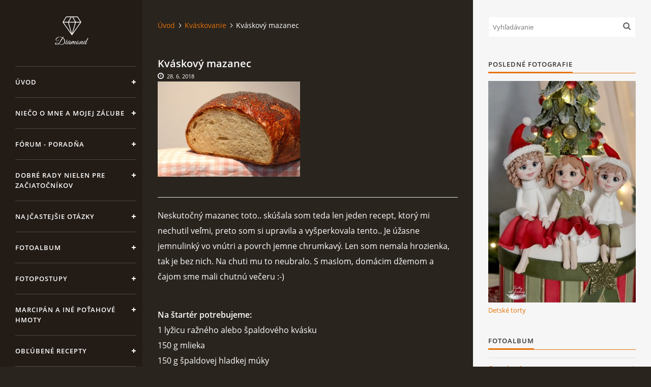

--- FILE ---
content_type: text/html; charset=UTF-8
request_url: https://www.lorna.sk/clanky/kvaskovanie/kvaskovy-mazanec.html
body_size: 7545
content:
<?xml version="1.0" encoding="utf-8"?>
<!DOCTYPE html PUBLIC "-//W3C//DTD XHTML 1.0 Transitional//EN" "http://www.w3.org/TR/xhtml1/DTD/xhtml1-transitional.dtd">
<html lang="sk" xml:lang="sk" xmlns="http://www.w3.org/1999/xhtml" xmlns:fb="http://ogp.me/ns/fb#">

<head>

    <meta http-equiv="content-type" content="text/html; charset=utf-8" />
    <meta name="description" content="Sladké umenie tvorené s láskou..." />
    <meta name="keywords" content="Vianoce,medovníčky,torta,torty,zákusky,videopostup,fotopostup,medovníky,svadba,oslava,narodeniny,Lorna,Andrea Rogoňová,Prievidza,detské torty,svadobné torty,darček,svadba,narodeniny,marcipán,recepty" />
    <meta name="robots" content="all,follow" />
    <meta name="author" content="www.lorna.sk" />
    <meta name="viewport" content="width=device-width, initial-scale=1">
    <link href="/rss/articles/data.xml" rel="alternate" type="application/rss+xml" title="Všetky príspevky" /><link href="/rss/articles/photos.xml" rel="alternate" type="application/rss+xml" title="Fotografie" /><link href="/rss/articles/comments.xml" rel="alternate" type="application/rss+xml" title="Komentáre" />
    <title>
        Torty od Lorny - Kváskovanie - Kváskový mazanec
    </title>
    <link rel="stylesheet" href="https://s3a.estranky.sk/css/d1000000393.css?nc=295421871" type="text/css" /><style type="text/css">#header .inner_frame {
background-image: url('/img/ulogo.160350.jpeg');
}</style>
<link rel="stylesheet" href="//code.jquery.com/ui/1.12.1/themes/base/jquery-ui.css">
<script src="//code.jquery.com/jquery-1.12.4.js"></script>
<script src="//code.jquery.com/ui/1.12.1/jquery-ui.js"></script>
<script type="text/javascript" src="https://s3c.estranky.sk/js/ui.js?nc=1" id="index_script" ></script><meta property="og:title" content="Kváskový mazanec" />
<meta property="og:type" content="article" />
<meta property="og:url" content="https://www.lorna.sk/clanky/kvaskovanie/kvaskovy-mazanec.html" />
<meta property="og:image" content="https://www.lorna.sk/https://static.xx.fbcdn.net/images/emoji.php/v9/f4c/1/16/1f642.png" />
<meta property="og:site_name" content="Torty od Lorny" />
<meta property="og:description" content="" />
			<script type="text/javascript">
				dataLayer = [{
					'subscription': 'true',
				}];
			</script>
			<script type="text/javascript">
(function(i,s,o,g,r,a,m){i['GoogleAnalyticsObject']=r;i[r]=i[r]||function(){
 (i[r].q=i[r].q||[]).push(arguments)},i[r].l=1*new Date();a=s.createElement(o),
 m=s.getElementsByTagName(o)[0];a.async=1;a.src=g;m.parentNode.insertBefore(a,m)
 })(window,document,'script','//www.google-analytics.com/analytics.js','ga');

ga('create', 'UA-125832632-1', 'auto', {'name': 'user'});
ga('user.send', 'pageview');
</script>

    <script>
        function toggleMenu(){
            var cw = document.getElementById('column-wrap');
            var b = document.getElementById('menu-button');
            cw.classList.toggle('menu-open');
            b.classList.toggle('menu-open');
        }
    </script>
</head>
<body class=" contact-active">
<!-- Wrapping the whole page, may have fixed or fluid width -->
<div id="whole-page">

    

    <!-- Because of the matter of accessibility (text browsers,
    voice readers) we include a link leading to the page content and
    navigation } you'll probably want to hide them using display: none
    in your stylesheet -->

    <a href="#articles" class="accessibility-links">Choď na obsah</a>
    <a href="#navigation" class="accessibility-links">Choď na menu</a>

    <!-- We'll fill the document using horizontal rules thus separating
    the logical chunks of the document apart -->
    <hr />

    

    <!-- Wrapping the document's visible part -->
    <div id="document">
        <div id="in-document">


            <div id="column-wrap">
                <div id="nav-column">
                    <div id="logo">
                        <a href="/"></a>
                    </div>
                    <button type="button" class="navbar-toggle" onclick="toggleMenu()" id="menu-button"></button>
                    <div class="nav-scroll">
                        <div class="nav-scroll-wrap">
                            <!-- Such navigation allows both horizontal and vertical rendering -->
<div id="navigation">
    <div class="inner_frame">
        <h2>Menu
            <span id="nav-decoration" class="decoration"></span>
        </h2>
        <nav>
            <menu class="menu-type-onclick">
                <li class="">
  <a href="/">Úvod</a>
     
</li>
<li class="">
  <a href="/clanky/nieco-o-mne-a-mojej-praci.html">Niečo o mne a mojej záľube</a>
     
</li>
<li class="">
  <a href="/clanky/forum---poradna.html">Fórum - poradňa</a>
     
</li>
<li class="">
  <a href="/clanky/dobre-rady-nielen-pre-zaciatocnikov/">Dobré rady nielen pre začiatočníkov</a>
     
</li>
<li class="">
  <a href="/clanky/najcastejsie-otazky/">Najčastejšie otázky</a>
     
</li>
<li class="">
  <a href="/fotoalbum/">Fotoalbum</a>
     
</li>
<li class="">
  <a href="/clanky/fotopostupy/">Fotopostupy</a>
     
</li>
<li class="">
  <a href="/clanky/marcipan-a-ine-potahove-hmoty/">Marcipán a iné poťahové hmoty</a>
     
</li>
<li class="">
  <a href="/clanky/oblubene-recepty/">Obľúbené recepty</a>
     
</li>
<li class="">
  <a href="/clanky/zaujimavosti-o-medovnickoch.html">Zaujímavosti o medovníčkoch</a>
     
</li>
<li class="">
  <a href="/clanky/videa.html">Videá</a>
     
</li>
<li class="">
  <a href="/clanky/---vianoce---/">***Vianoce***</a>
     
</li>
<li class="">
  <a href="/clanky/kvaskovanie/">Kváskovanie</a>
     
</li>
<li class="">
  <a href="/clanky/kurzy---skolenia/">Kurzy - školenia</a>
     
</li>

            </menu>
        </nav>
        <div id="clear6" class="clear">
          &nbsp;
        </div>
    </div>
</div>
<!-- menu ending -->

                            <!-- Portrait -->
  <div id="portrait" class="section">
    <h2>Portrét
      <span id="nav-portrait" class="portrait">
      </span></h2>
    <div class="inner_frame">
      <a href="/">
        <img src="/img/portrait.1.1536610051.jpeg" width="270" height="405" alt="Portrét" /></a>
    </div>
  </div>
<!-- /Portrait -->
<hr />

                            <!-- Contact -->
  <div id="contact-nav" class="section">
    <h2>Kontakt
      <span id="contact-nav-decoration" class="decoration">
      </span></h2>
    <div class="inner_frame">
      <address>
        <p class="contact_name">Torty od Lorny</p><p class="contact_adress">Prievidza</p><p class="contact_phone">0911494673</p><p class="contact_email"><a href="mailto:tortyodlorny@gmail.com">tortyodlorny@gmail.com</a></p>
      </address>
    </div>
  </div>
<!-- /Contact -->

                            
                                            <!-- Footer -->
                <div id="footer">
                    <div class="inner_frame">
                        <p>
                            &copy; 2025 eStránky.sk <span class="hide">|</span> <a class="promolink" href="http://www.estranky.sk/" title="Tvorba www stránok">Tvorba www stránok</a> 
                             | <a class="rss" href="/archiv/rss/">RSS</a>
                            
                            
                             | <span class="updated">Aktualizované 4. 11. 2025</span>
                             | <a class="up" href="#whole-page">Hore &uarr;</a>
                            
                        </p>
                        
                        
                    </div>
                </div>
                <!-- /Footer -->

                        </div>
                    </div>
                </div>
            </div>

            <!-- body of the page -->
            <div id="body">

                <!-- Possible clearing elements (more through the document) -->
                <div id="clear1" class="clear">
                    &nbsp;
                </div>
                <hr />


                <!-- main page content -->
                <div id="content">
                    <!-- header -->
  <div id="header">
      <div class="title-mobile">
            <h1 class="head-left hidden">
  <a href="https://www.lorna.sk/" title="Torty od Lorny" style="display:none;">Torty od Lorny</a>
  <span title="Torty od Lorny">
  </span>
</h1>
      </div>
     <div class="inner_frame">
        <!-- This construction allows easy image replacement -->
          <div class="title-desktop">
           <h1 class="head-left hidden">
  <a href="https://www.lorna.sk/" title="Torty od Lorny" style="display:none;">Torty od Lorny</a>
  <span title="Torty od Lorny">
  </span>
</h1>
          </div>
        <div id="header-decoration" class="decoration">
        </div>
     </div>
  </div>
<!-- /header -->

                    <!-- Breadcrumb navigation -->
<div id="breadcrumb-nav">
  <a href="/">Úvod</a><a href="/clanky/kvaskovanie/">Kváskovanie</a><span>Kváskový mazanec</span>
</div>
<hr />

                    <!-- Article -->
  <div class="article">
    <!-- With headline can be done anything (i.e. image replacement) -->
<h2>
  <span class="span-a-title">Kváskový mazanec</span>
  <span class="decoration" title="Kváskový mazanec">
  </span></h2>

    <!--\ u_c_a_message \-->
    <div class="image-intro-wrapper">
<div class="detail-article-perex"><p align="center"><img alt="mazanec2.jpg" class="text-picture" height="240" src="/img/picture/1870/mazanec2.jpg" width="360" /></p>
</div>

</div>
    
    <!-- Text of the article -->
    <div class="first">
    <span class="article-date">28. 6. 2018</span>
</div>

    <div class="editor-area">
  <p><span style="font-size:16px;">Neskutočný mazanec toto.. skúšala som teda len jeden recept, ktorý mi nechutil veľmi, preto som si upravila a vyšperkovala tento.. Je úžasne jemnulinký vo vnútri a povrch jemne chrumkavý. Len som nemala hrozienka, tak je bez nich. Na chuti mu to neubralo. S maslom, domácim džemom a čajom sme mali chutnú večeru <span class="_47e3 _5mfr" title="smile – emotikon"><img alt="" class="img" height="16" role="presentation" src="https://static.xx.fbcdn.net/images/emoji.php/v9/f4c/1/16/1f642.png" width="16" /><span class="_7oe">:-)</span></span></span></p>

<p><br />
<span style="font-size:16px;"><strong>Na štartér potrebujeme:</strong><br />
1 lyžicu ražného alebo špaldového kvásku<br />
150 g mlieka<br />
150 g špaldovej hladkej múky<br />
Necháme cez noc vykvasiť pri izbovej teplote (cca 8-10 hodín)<br />
K vykvasenému štartéru pridáme:<br />
100 g špaldovej hladkej múky<br />
200 g špaldovej polohrubej múky<br />
70-80g trstinového cukru<br />
50 g mlieka<br />
50 g zmäkutého masla<br />
2 menšie vajíčka alebo 1 vajce a 1 žĺtok<br />
mletú bourbon vanilku<br />
mletú pomarančovú a citrónovú kôru v bio kvalite bez postrekov<br />
nesírené hrozienka</span><span style="font-size:16px;"> </span><br />
<span style="font-size:16px;">na posypanie mandľové lupienky alebo mak</span></p>

<p><br />
<span style="font-size:16px;">Vymiesime na vláčne cesto a necháme prikryté v mise kvasiť 2-3 hodiny. Počas tejto doby 2x poprekladáme.<br />
Vykysnuté cesto si vyklopíme na jemne pomúčenú dosku, poprekladáme ho a stočíme do bochníčka podobne, ako chlebík. Necháme kysnúť ešte 3-4 hodinky. Aby kyslo pekne hore a nie do šírky, môžeme spraviť okolo obruč z papiera na pečenie. Pred pečením ju dáme dole. Rúru zohrejeme na 180-190 stupňov, mazanec potrieme rozšľahaným žĺtkom s trochou vody, posypeme makom alebo mandľovými lupienkami a šupneme ho do rúry (najlepšie na rozohriaty plech, kameň, platňu) Keď začne hnednúť (cca 15 minút), teplotu stiahneme na 160 stupňov a dopečieme ešte cca 30-40 minút. Necháme vychladnúť na mriežke. <span class="_47e3 _5mfr" title="smile – emotikon"><img alt="" class="img" height="16" role="presentation" src="https://static.xx.fbcdn.net/images/emoji.php/v9/f4c/1/16/1f642.png" width="16" /></span></span></p>

<p><img alt="mazanec1.jpg" class="text-picture" height="350" src="/img/picture/1868/mazanec1.jpg" width="526" /></p>

<p align="center"><img alt="mazanec2.jpg" class="text-picture" height="350" src="/img/picture/1869/mazanec2.jpg" width="526" /></p>

  <div class="article-cont-clear clear">
    &nbsp;
  </div>
</div>

    
    <div class="fb-like" data-href="https://www.lorna.sk/clanky/kvaskovanie/kvaskovy-mazanec.html" data-layout="button_count" data-show-faces="true" data-action="like" data-share="false" data-colorscheme="light"></div>

    

    
      
    <div class="fb-comments" data-href="https://www.lorna.sk/clanky/kvaskovanie/kvaskovy-mazanec.html" data-numposts="20" data-colorscheme="light"></div>

  </div>
<!-- /Article -->
                </div>
                <!-- /main page content -->

                <div id="clear3" class="clear">
                    &nbsp;
                </div>
                <hr />

                <!-- Side column left/right -->
                <div class="column">

                    <!-- Inner column -->
                    <div id="inner-column" class="inner_frame">

                        <!-- Search -->
<div id="search" class="section">
    <div class="inner_frame">
        <form action="https://katalog.estranky.sk/" method="post">
            <fieldset>
                <input type="hidden" id="uid" name="uid" value="84708" />
                <input name="key" id="key" placeholder="Vyhľadávanie" />
                <span class="clButton">
            <input type="submit" id="sendsearch" />
          </span>
            </fieldset>
        </form>
    </div>
</div>
<!-- /Search -->
<hr />

                        
                        
                        <!-- Last photo -->
<div id="last-photo" class="section">
    <h2>Posledné fotografie
        <span id="last-photo-decoration" class="decoration">
        </span></h2>
    <div class="inner_frame">
        <div class="inner_wrap">
            <div class="wrap-of-wrap">
                <div class="wrap-of-photo">
                    <a href="/fotoalbum/detske-torty/">
                        <img src="/img/mid/1940/vianocna2.jpg" alt="vianočná2" width="50" height="75" /></a>
                </div>
            </div>
            <span>
                <a href="/fotoalbum/detske-torty/">Detské torty</a>
            </span>
        </div>
    </div>
</div>
<!-- /Last photo -->
<hr />

                        <!-- Photo album -->
  <div id="photo-album-nav" class="section">
    <h2>Fotoalbum
      <span id="photo-album-decoration" class="decoration">
      </span></h2>
    <div class="inner_frame">
      <ul>
        <li class="first ">
  <a href="/fotoalbum/cupcakes---pops/">
    Cupcakes &amp; pops</a></li>
<li class="">
  <a href="/fotoalbum/detske-torty/">
    Detské torty</a></li>
<li class="">
  <a href="/fotoalbum/firemne-torty--plesy--akcie/">
    Firemné torty, plesy, akcie</a></li>
<li class="">
  <a href="/fotoalbum/krstiny-a-prijimanie/">
    Krstiny a prijímanie</a></li>
<li class="">
  <a href="/fotoalbum/medovnicky/">
    Medovníčky</a></li>
<li class="">
  <a href="/fotoalbum/narodeninove-torty/">
    Narodeninové torty</a></li>
<li class="">
  <a href="/fotoalbum/pralinky/">
    Pralinky</a></li>
<li class="">
  <a href="/fotoalbum/stuzkova-a-promocie/">
    Stužková a promócie</a></li>
<li class="">
  <a href="/fotoalbum/svadobne-torty/">
    Svadobné torty</a></li>
<li class="">
  <a href="/fotoalbum/torty-bez-potahu/">
    Torty bez poťahu</a></li>
<li class="last ">
  <a href="/fotoalbum/valentinske-a--zalubene--torticky/">
    Valentínske a &quot;zaľúbené&quot; tortičky</a></li>

      </ul>
    </div>
  </div>
<!-- /Photo album -->
<hr />

                        
                        <div id="fb-likebox-feed" class="section">
    <h2>Facebook <span class="decoration fb-code"></span></h2>
    <div class="inner_frame" id="fb-likebox-feed_div">
        <div id="fb_likebox_width">
            <div class="fb-page" data-href="https://www.facebook.com/tortyodlorny/" data-tabs="timeline" data-small-header="false" data-adapt-container-width="true" data-hide-cover="false" data-show-facepile="true">
                <blockquote cite="https://www.facebook.com/tortyodlorny/" class="fb-xfbml-parse-ignore">
                    <a href="https://www.facebook.com/tortyodlorny/">tortyodlorny/</a>
                </blockquote>
            </div>
        </div>
    </div>
</div>
                        
                        <!-- Own code -->
  <div class="section own-code-nav">
    <h2>Toplist
      <span class="decoration own-code-nav">
      </span></h2>
    <div class="inner_frame">
      <center><a href="http://www.toplist.sk/stat/1214863"><script language="JavaScript" type="text/javascript">
                      <!--
                        document.write ('<img src="http://toplist.sk/count.asp?id=1214863&logo=bc&http='+escape(document.referrer)+'&wi='+escape(window.screen.width)+'&he='+escape(window.screen.height)+'&cd='+escape(window.screen.colorDepth)+'&t='+escape(document.title)+'" width="88" height="120" border=0 alt="TOPlist" />');
                      //--></script><noscript><img src="http://toplist.sk/count.asp?id=1214863&logo=bc" border="0" alt="TOPlist" width="88" height="120" /></noscript></a></center>                                                                          
    </div>
  </div>
<!-- /Own code -->
<hr />

                        <!-- Mail list -->
  <div id="mail-list" class="section">
    <h2>Mail list
      <span id="mail-list-decoration" class="decoration">
      </span></h2>
    <div class="inner_frame">
      <form action="#mail-list" method="post">
        <fieldset>
          <input name="mail-list-key" id="mail-list-key" />
          <br />
          <input autocomplete="off" style="display:none" type="password" name="passwordconfirm" />
          <span class="clButton">
            <input type="submit" id="send-mail-list" value="Odoslať" />
          </span>
        </fieldset>
      </form>
      <span id="mail-list-message"></span>
    </div>
  </div>
<!-- /Mail list -->

                        
                        <!-- Archive -->
  <div id="calendar" class="section">
    <h2>Archív
      <span id="archive-decoration" class="decoration">
      </span></h2>
    <div class="inner_frame">
      <!-- Keeping in mind people with disabilities (summary, caption) as well as worshipers of semantic web -->
      <table summary="Tabuľka predstavuje kalendár, ktorý slúži k listovaniu podľa datumu.">
        <!-- You should hide caption using CSS -->
        <caption>
          Kalendár
        </caption>
        <tbody>
  <tr id="archive-small">
    <td class="archive-nav-l"><a href="/archiv/m/2025/11/01/">&lt;&lt;</a></td>
    <td colspan="5" class="archive-nav-c">december / 2025</td>
    <td class="archive-nav-r">&gt;&gt;</td>
  </tr>
</tbody>

      </table>
    </div>
  </div>
<!-- /Archive -->
<hr />

                        <!-- RSS -->
  <div id="rss-nav" class="section">
    <h2>RSS
      <span id="rss-nav-decoration" class="decoration">
      </span></h2>
    <div class="inner_frame">
      <ul>
        <li>
          <a href="/archiv/rss/">
            Prehľad zdrojov</a></li>
      </ul>
    </div>
  </div>
<!-- /RSS -->
<hr />

                        <!-- Stats -->
  <div id="stats" class="section">
    <h2>Štatistiky
      <span id="stats-decoration" class="decoration">
      </span></h2>
    <div class="inner_frame">
      <!-- Keeping in mind people with disabilities (summary, caption) as well as worshipers of semantic web -->
      <table summary="Štatistiky">

        <tfoot>
          <tr>
            <th scope="row">Online:</th>
            <td>7</td>
          </tr>
        </tfoot>

        <tbody>
          <tr>
            <th scope="row">Celkom:</th>
            <td>4079198</td>
          </tr>
          <tr>
            <th scope="row">Mesiac:</th>
            <td>25733</td>
          </tr>
          <tr>
            <th scope="row">Deň:</th>
            <td>477</td>
          </tr>
        </tbody>
      </table>
    </div>
  </div>
<!-- Stats -->
<hr />
                        
                    </div>
                    <!-- /Inner column -->

                    <div id="clear4" class="clear">
                        &nbsp;
                    </div>

                </div>
                <!-- /end of first column -->

                <div id="clear5" class="clear">
                    &nbsp;
                </div>
                <hr />

                <div id="decoration1" class="decoration">
                </div>
                <div id="decoration2" class="decoration">
                </div>
                <!-- /Meant for additional graphics inside the body of the page -->
            </div>
            <!-- /body -->

            <div id="clear2" class="clear">
                &nbsp;
            </div>
            <hr />


            <div id="decoration3" class="decoration">
            </div>
            <div id="decoration4" class="decoration">
            </div>
            <!-- /Meant for additional graphics inside the document -->

        </div>
    </div>

    <div id="decoration5" class="decoration">
    </div>
    <div id="decoration6" class="decoration">
    </div>
    <!-- /Meant for additional graphics inside the page -->

    
    <!-- block for board position-->

</div>
<div id="fb-root"></div>
<script async defer src="https://connect.facebook.net/sk_SK/sdk.js#xfbml=1&version=v3.2&appId=666100363860075&autoLogAppEvents=1"></script>
</body>
</html>

--- FILE ---
content_type: text/plain
request_url: https://www.google-analytics.com/j/collect?v=1&_v=j102&a=293336999&t=pageview&_s=1&dl=https%3A%2F%2Fwww.lorna.sk%2Fclanky%2Fkvaskovanie%2Fkvaskovy-mazanec.html&ul=en-us%40posix&dt=Torty%20od%20Lorny%20-%20Kv%C3%A1skovanie%20-%20Kv%C3%A1skov%C3%BD%20mazanec&sr=1280x720&vp=1280x720&_u=IEBAAEABAAAAACAAI~&jid=149755807&gjid=1886745299&cid=443444607.1769191464&tid=UA-125832632-1&_gid=1483027511.1769191464&_r=1&_slc=1&z=1348852317
body_size: -449
content:
2,cG-L6YLZP0G8J